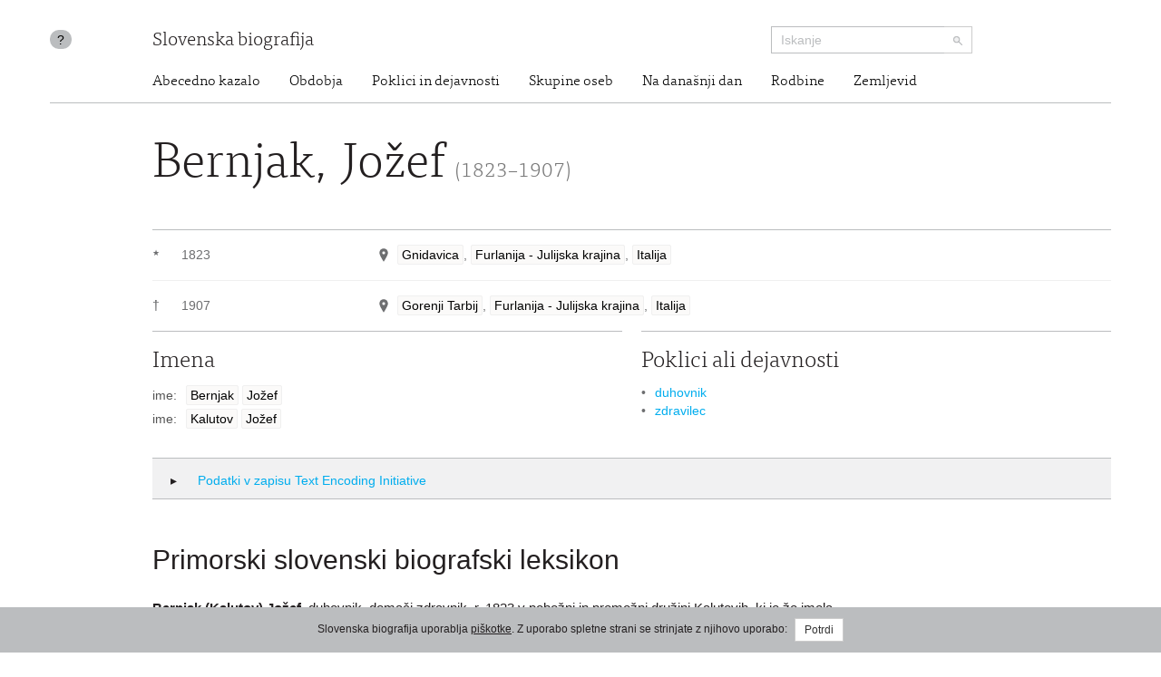

--- FILE ---
content_type: text/html; charset=utf-8
request_url: https://www.slovenska-biografija.si/oseba/sbi1004030/
body_size: 5141
content:
<!DOCTYPE html>



<html lang="sl">

<head>
    <meta charset="utf-8">
    <meta name="viewport" content="width=device-width, initial-scale=1.0">
    <meta http-equiv="X-UA-Compatible" content="IE=edge">

    <title>Bernjak, Jožef (1823–1907) - Slovenska biografija</title>

    <meta name="author" content="Slovenska akademija znanosti in umetnosti">
    


    <link rel="stylesheet" type="text/css" href="/static/frontend/main.69e581392124.css">
</head>

<body id="skrollr-body">

    <header>
        <div class="container with-separator">
            <div class="row">
                <div class="about col-md-1 col-sm-1 hidden-xs hidden-print">
                    <a id="about" href="/kolofon/" data-toggle="tooltip" data-original-title="Kolofon">?</a>
                </div>
                
                <div class="brand col-md-7 col-sm-7 col-xs-12">
                    <a href="/">Slovenska biografija</a>
                </div>
                <div class="search col-md-3 col-sm-4 col-xs-12 hidden-print">
                    <form class="form-inline" role="search" action="/iskanje/">
                        <div class="input-group input-group-sm">
                            <input type="text" class="form-control" name="q" placeholder="Iskanje">
                            <span class="input-group-btn">
                                <button type="submit" class="btn btn-default"><img src="/static/img/search-small.b18274da5390.png" alt="Iskanje"></button>
                            </span>
                        </div>
                    </form>
                </div>
                <div class="site-nav col-sm-offset-1 col-md-11 col-sm-11 hidden-xs">
                  <nav>
  <ul class="nav nav-pills">
    <li><a href="/#abecedno-kazalo">Abecedno kazalo</a></li>
    <li><a href="/#obdobja">Obdobja</a></li>
    <li><a href="/#poklici">Poklici in dejavnosti</a></li>
    <li><a href="/#skupine">Skupine oseb</a></li>
    <li><a href="/#na-danasnji-dan">Na današnji dan</a></li>
    <li><a href="/#rodbine">Rodbine</a></li>
    <li><a href="/#zemljevid">Zemljevid</a></li>
  </ul>
</nav>

                </div>
                
            </div>
        </div>
    </header>

    <div class="content container with-separator" id="page-family-person">
        

        



<div class="row">
    <div class="col-md-11 col-md-offset-1">
        <div class="metadata no-images">
        <h1>Bernjak, Jožef <small>(1823–1907)</small>
    </h1>
    <div class="birth-death">
      <div class="birth">
        <div class="symbol">★</div>
        <div class="date">
          <div class="item">1823</div>
        </div>
        <div class="place">
          <div class="item">
            <span class="geo-location geo-location--resolved" data-toggle="modal" data-target="#mapModal"> </span>
            <a href="#" rel="tooltip" title="naselje">Gnidavica</a>, <a href="#" rel="tooltip" title="regija">Furlanija - Julijska krajina</a>, <a href="#" rel="tooltip" title="država">Italija</a>
          </div>
        </div>
      </div>
      <div class="death">
        <span class="symbol">†</span>
        <div class="date">
          <div class="item">1907</div>
        </div>
        <div class="place">
          <div class="item">
            <span class="geo-location geo-location--resolved" data-toggle="modal" data-target="#mapModal"> </span>
            <a href="#" rel="tooltip" title="naselje">Gorenji Tarbij</a>, <a href="#" rel="tooltip" title="regija">Furlanija - Julijska krajina</a>, <a href="#" rel="tooltip" title="država">Italija</a>
          </div>
        </div>
      </div>
    </div>
    <div class="col-md-12">
      <div class="row">
        <div class="name metadata-blocks-2">
          <h2>Imena</h2>
          <ul class="names">
            <li class="">
              <div class="type">ime:</div>
              <div class="value">
                <a href="#" rel="tooltip" data-html="true" title="priimek">Bernjak</a>
                <a href="#" rel="tooltip" data-html="true" title="ime">Jožef</a>
              </div>
            </li>
            <li class="">
              <div class="type">ime:</div>
              <div class="value">
                <a href="#" rel="tooltip" data-html="true" title="priimek">Kalutov</a>
                <a href="#" rel="tooltip" data-html="true" title="ime">Jožef</a>
              </div>
            </li>
          </ul>
        </div>
        <div class="occupation metadata-blocks-2">
          <h2>Poklici ali dejavnosti</h2>
          <ul>
            <li>
              <a href="/poklic/duhovni-poklici/duhovniki-teologi/duhovnik/">duhovnik</a>
            </li>
            <li>
              <a href="/poklic/zdravstvo/zdravilci/zdravilec/">zdravilec</a>
            </li>
          </ul>
        </div>
      </div>
    </div>
        </div>
    </div>
</div>


<div class="modal modal--map fade" id="mapModal" tabindex="-1">
    <div class="modal-dialog modal-lg">
        <div class="modal-content">
            <div class="modal-header">
                <button type="button" class="close" data-dismiss="modal"><span>&times;</span></button>
                <h4 class="modal-title" id="mapLabel">Bernjak, Jožef (1823–1907)</h4>
            </div>
            <div class="modal-body">
                <div class="map map--person"></div>
            </div>
        </div>
    </div>
</div>


<div class="row hidden-print hidden-xs">
    <div class="col-md-11 col-md-offset-1">
        <div class="tei">
            <h2 class="collapsed" data-toggle="collapse" data-target="#collapsable-tei"><i class="more"></i> Podatki v zapisu Text Encoding Initiative</h2>
            <pre class="collapse" id="collapsable-tei"><code class="language-markup">&lt;person xmlns=&quot;http://www.tei-c.org/ns/1.0&quot; xml:id=&quot;sbi1004030&quot; corresp=&quot;psb-text.xml#psb00382&quot; role=&quot;main&quot;&gt;
          &lt;idno type=&quot;URL&quot;&gt;http://www.slovenska-biografija.si/oseba/sbi1004030/&lt;/idno&gt;
          &lt;sex value=&quot;1&quot;/&gt;
          &lt;persName&gt;
            &lt;forename&gt;Jožef&lt;/forename&gt;
            &lt;surname&gt;Bernjak&lt;/surname&gt;
          &lt;/persName&gt;
          &lt;persName&gt;
            &lt;forename&gt;Jožef&lt;/forename&gt;
            &lt;surname&gt;Kalutov&lt;/surname&gt;
          &lt;/persName&gt;
          &lt;occupation scheme=&quot;#occupation&quot; code=&quot;#duhovnik&quot;/&gt;
          &lt;occupation scheme=&quot;#occupation&quot; code=&quot;#zdravilec&quot;/&gt;
          &lt;birth&gt;
            &lt;date when=&quot;1823&quot;&gt;1823&lt;/date&gt;
            &lt;placeName&gt;
              &lt;settlement&gt;Gnidavica&lt;/settlement&gt;
              &lt;settlement xml:lang=&quot;it&quot;&gt;Gnidovizza&lt;/settlement&gt;
              &lt;region&gt;Furlanija - Julijska krajina&lt;/region&gt;
              &lt;country&gt;Italija&lt;/country&gt;
              &lt;geo&gt;46.1342052 13.6169098&lt;/geo&gt;
            &lt;/placeName&gt;
          &lt;/birth&gt;
          &lt;death&gt;
            &lt;date when=&quot;1907&quot;&gt;1907&lt;/date&gt;
            &lt;placeName&gt;
              &lt;settlement&gt;Gorenji Tarbij&lt;/settlement&gt;
              &lt;settlement xml:lang=&quot;it&quot;&gt;Tribil Superiore&lt;/settlement&gt;
              &lt;region&gt;Furlanija - Julijska krajina&lt;/region&gt;
              &lt;country&gt;Italija&lt;/country&gt;
              &lt;geo&gt;46.1413638 13.6186628&lt;/geo&gt;
            &lt;/placeName&gt;
          &lt;/death&gt;
        &lt;/person&gt;</code></pre>
        </div>
    </div>
</div>


<div id="texts" class="row"><div class="col-md-8 col-md-offset-1">
      <div id="primorski-slovenski-biografski-leksikon" class="text" data-menu-offset="-10">
        <h2>Primorski slovenski biografski leksikon</h2>
        <div class="text">
          <p>
            <b>Bernjak (Kalutov) Jožef, </b>duhovnik, domači zdravnik, r. 1823 v
                  pobožni in premožni družini Kalutovih, ki je že imela strica Jožefa duhovnika, in
                  sicer v vasi Gnidovica pri Gor. Trbilju, u. 1907 v Gor. Trbilju, star 84 let. Po
                  študijih v Vidmu je imel novo mašo 1851, potem je prišel za kaplana v Gor. Trbilj,
                  kjer je ostal do smrti. Bil je dober dušni pastir, poleg tega pa tudi domači
                  zdravnik samouk. Poznal je vse zdravilne rože in iz njih kuhal zdravila za razne
                  bolezni. Pravijo, da je znal ozdraviti vse bolezni, odpraviti krče, zravnati zvite
                  ude; ljudje so mu pripisovali posebne moči. Kpl. B. je bil pravi samaritan, hodil
                  je po hišah, pomagal ljudem in živalim, svetoval, tolažil. Bil je vesel človek,
                  znal se je šaliti, pripovedovati smešne zgodbe, v cerkvi pa je znal biti tudi
                  strog, če je bilo potrebno.</p>
          <p>
            <i>Prim.: </i>
            <i>E. </i>
            <i>Cencig,
                  </i>Zgodovina in življenje beneških vasi: Gorenj tarbì (3), Dom 1984, št. 1.</p>
          <p>Ured.</p>
        </div>
        <div class="abbreviations-link">
          <a href="../../kolofon/psbl/#kratice-in-krajsave" target="_blank">Kratice in krajšave</a>
        </div>
        <div class="authors">
          <a href="/avtor/Ured./">Uredništvo</a>
        </div>
        <div class="citation">
          <span class="author">Uredništvo:</span>
          <span class="article-title">Bernjak, Jožef (1823–1907)</span>.
            <span class="publication">
            <span class="title">Slovenska biografija.</span>
            <span class="imprint">Slovenska akademija znanosti in umetnosti, Znanstvenoraziskovalni center SAZU, 2013.</span>
          </span>
          <span class="permalink">http://www.slovenska-biografija.si/oseba/sbi1004030/#primorski-slovenski-biografski-leksikon</span>
          <span class="access-date">(15. januar 2026)</span>.
            <span class="original">Izvirna objava v:
                <span class="title">Primorski slovenski biografski leksikon:</span>
            <span class="volume">18. snopič Tič-Žvanut in Dodatek A - B, 4. knjiga.</span>
            <span class="editor">Ur. Martin Jevnikar</span>
            <span class="imprint">Gorica,
                    Goriška Mohorjeva družba,
                    1992.
                </span>
          </span>
        </div>
      </div>
    </div></div>

<div class="row hidden-print">

    <div class="col-md-8 col-md-offset-1">
        <div class="comment">

            <h2 class="collapsable" data-target="collapsable-comment" data-adjust-scroll="bottom"><i class="more"></i> Komentiraj <small>posredujte nam svoj komentar ali predlog za izboljšavo vsebine</small></h2>

            <div id="collapsable-comment" class="row form">

                <form id="user-comment" action="./" method="POST">
                    <input type="hidden" name="csrfmiddlewaretoken" value="GV8AVmfbwKnt0TAzi7IOPkzZEWjQP6ExYDzhqTJDFzCmLiyRqpJrIs1GWcbdzUUl">

                    <input type="hidden" name="a" value="9" id="id_a">
                    <input type="hidden" name="b" value="9" id="id_b">
                    <input type="hidden" name="c" id="id_c">

                    <div class="col-md-6">
                        <div class="form-group ">
                            <input required type="text" class="form-control" id="form_name" name="user_name" value="" placeholder="Vnesite svoje ime">
                        </div>
                        <div class="form-group ">
                            <input required type="email" class="form-control" id="form_email" name="user_email" value="" placeholder="Vnesite svoj e-poštni naslov">
                        </div>
                    </div>

                    <div class="col-md-6">
                        <div class="form-group ">
                            <textarea required class="form-control" id="form_comment"  rows="10" name="comment" value="" placeholder="Vaš komentar"></textarea>
                        </div>
                        <input type="submit" class="btn btn-default" value="Pošlji komentar">
                    </div>

                </form>

            </div>
        </div>
    </div>

</div>




    </div>

    <footer>
        <div class="container">
            <div class="row">
                <div class="col-md-offset-1 col-sm-4 hidden-xs logo">
                    <a href="http://www.sazu.si/"><img src="/static/img/logo-sazu.dccba20a8ef3.png" alt="SAZU - Slovenska akademija znanosti in umetnosti" class="sazu" width="102" height="102"></a>
                    <a href="http://www.zrc-sazu.si/"><img src="/static/img/logo-zrc-sazu.06a85e8b9f21.png" alt="ZRC SAZU - Znanstvenoraziskovalni center Slovenske akademije znanosti in umetnosti" class="zrc-sazu" width="339" height="102"></a>
                </div>
                <div class="col-sm-3 address">
                    <div class="vcard">
                        <div class="organization-name"><a class="url" href="http://www.sazu.si/">Slovenska akademija znanosti in umetnosti</a></div>
                        <div class="adr">
                            <span class="street-address">Novi trg 3</span>
                            <br>
                            <span class="post-office-box">P.P. 323</span>
                            <br>
                            <span class="postal-code">SI-1000</span> <span class="locality">Ljubljana</span>
                        </div>
                        <div class="tel-email">
                            T: <span class="tel">(01) 470 6100</span>
                            <br>
                            E: <span class="email"><a class="url" href="mailto:sazu@sazu.si">sazu@sazu.si</a></span>
                        </div>
                    </div>
                </div>
                <div class="col-sm-3 address">
                    <div class="vcard">
                        <div class="organization-name"><a class="url" href="http://www.zrc-sazu.si/">Znanstvenoraziskovalni center Slovenske akademije znanosti in umetnosti</a></div>
                        <div class="adr">
                            <span class="street-address">Novi trg 2</span>
                            <br>
                            <span class="postal-code">SI-1000</span> <span class="locality">Ljubljana</span>
                        </div>
                        <div class="tel-email">
                            T: <span class="tel">+386 1 470 6100</span>
                            <br>
                            E: <span class="email"><a class="url" href="mailto:zrc@zrc-sazu.si">zrc@zrc-sazu.si</a></span>
                        </div>
                    </div>
                </div>
                <div class="col-sm-1">
                    <p class="back-to-top pull-right hidden-print hidden-xs"><a href="#">Na vrh strani</a></p>
                </div>
            </div>
        </div>
    </footer>

    <div class="cookie-consent">
        
        <div class="message">Slovenska biografija uporablja <a href="/piskotki/">piškotke</a>. Z uporabo spletne strani se strinjate z njihovo uporabo: <button class="btn btn-default btn-sm btn-consent">Potrdi</button></div>
        
    </div>

    <script type="text/javascript" src="//maps.googleapis.com/maps/api/js?v=3&amp;key=AIzaSyBKsvKbmC79SLzvpFp4TzHP3vgxhurU3zw"></script>
    <script src="https://code.jquery.com/jquery-3.4.1.min.js" integrity="sha256-CSXorXvZcTkaix6Yvo6HppcZGetbYMGWSFlBw8HfCJo=" crossorigin="anonymous"></script>
    <script src="/static/frontend/vendor.d333a390b098.js"></script>
    <script src="/static/frontend/main.26bcb3a97eb0.js"></script>

    
<script>
    $('.geo-location--resolved').on('click', () => {
        $('.map').clusterMap(
            '/json/locations/person/sbi1004030/',
            { hideMapBeforeFitBounds: true }
        )
    })
</script>


    <script>
  (function(i,s,o,g,r,a,m){i['GoogleAnalyticsObject']=r;i[r]=i[r]||function(){
  (i[r].q=i[r].q||[]).push(arguments)},i[r].l=1*new Date();a=s.createElement(o),
  m=s.getElementsByTagName(o)[0];a.async=1;a.src=g;m.parentNode.insertBefore(a,m)
  })(window,document,'script','//www.google-analytics.com/analytics.js','ga');

  ga('create', 'UA-47226003-1', 'slovenska-biografija.si');
  ga('send', 'pageview');
</script>

</body>

</html>
